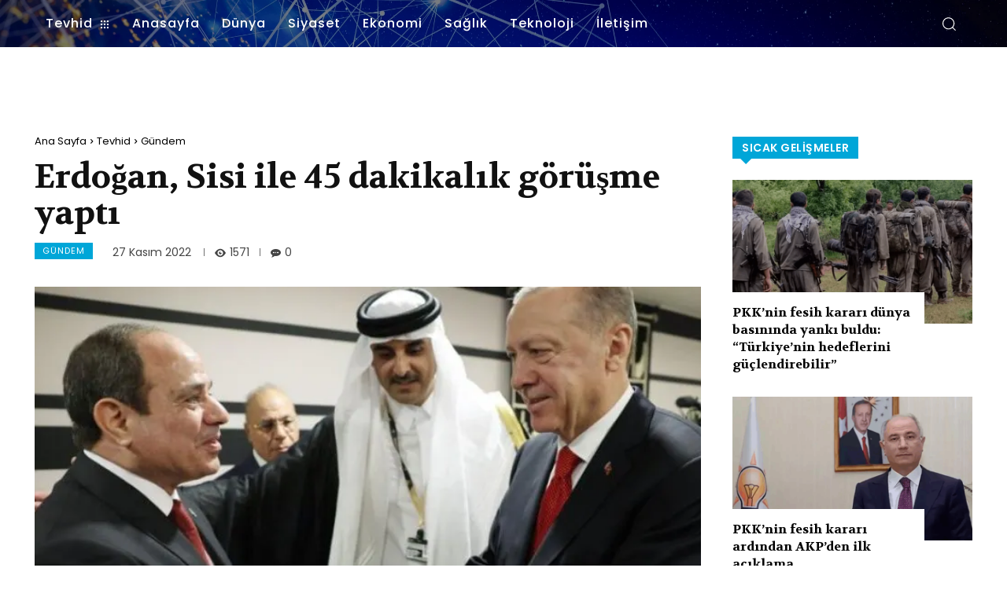

--- FILE ---
content_type: text/css
request_url: https://tevhidgundemi.com/wp-content/plugins/td-composer/legacy/Newspaper/includes/demos/pandemic_pro/demo_style.css?ver=12.6.9
body_size: -82
content:
/*  ----------------------------------------------------------------------------
    responsive settings
*/
/* responsive landscape tablet */
/* responsive portrait tablet */
/* responsive portrait phone */
/*
Pandemic Pro Demo
*/
.td-pandemic-pro .td_block_covid_19_counter .td-covid-country-name {
  display: none;
}
.td-pandemic-pro .tdb-aj-search-results {
  position: relative;
}
.td-pandemic-pro .tdb-aj-search-results:before {
  content: '';
  width: 100%;
  height: 4px;
  background-color: #fff;
  position: absolute;
  top: -4px;
  left: 0;
}
